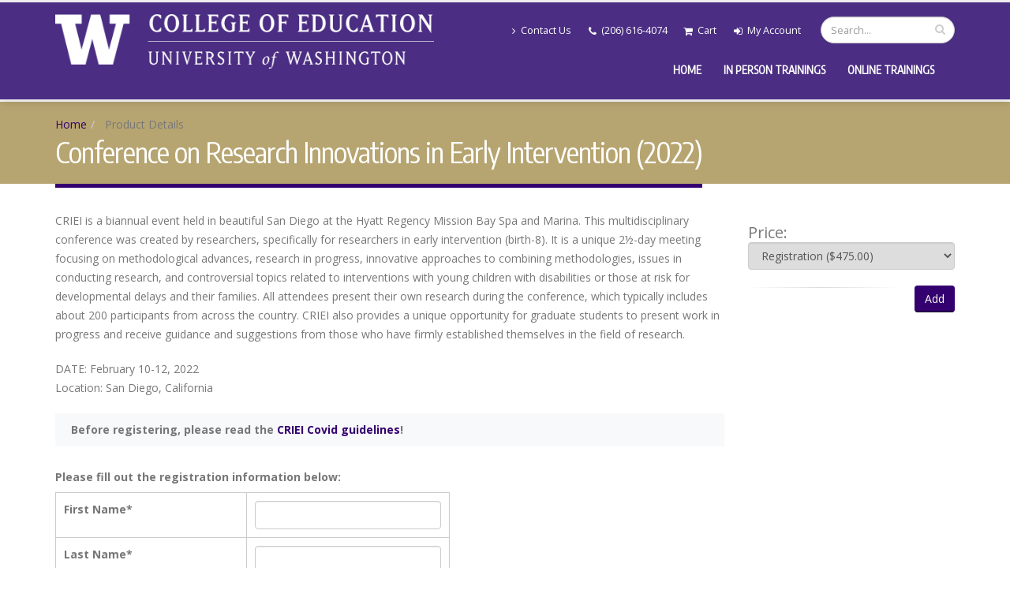

--- FILE ---
content_type: text/html; charset=utf-8
request_url: http://uweducation.learningcart.com/products/Conference-on-Research-Innovations-in-Early-Intervention-2022.aspx
body_size: 20272
content:


<!DOCTYPE html>
<html>
	<head><base href="http://uweducation.learningcart.com/" id="basehref"><meta name="description" content="CRIEI is a biannual event held in beautiful San Diego at the Hyatt Regency Mission Bay Spa and Marina. This multidisciplinary conference was created by researchers, specifically for researchers in early intervention (birth-8). " /><meta name="page-name" content="Conference on Research Innovations in Early Intervention (2022)" /><link rel="canonical" href="https://uweducation.learningcart.com/products/Conference-on-Research-Innovations-in-Early-Intervention-2022.aspx" /><title>
	Conference on Research Innovations in Early Intervention (2022) - UW College of Education - Continuing Ed
</title><style>.lc-loggedout-hidden {display:none !important;}</style>
        
        <meta charset="utf-8">
        <meta http-equiv="X-UA-Compatible" content="IE=edge">	
		<meta name="viewport" content="width=device-width, initial-scale=1.0">

		<!-- Web Fonts  -->
		<link href="https://fonts.googleapis.com/css?family=Open+Sans:300,400,600,700,800%7CShadows+Into+Light" rel="stylesheet" type="text/css">

		<!-- Vendor CSS -->
        <link rel="stylesheet" href="https://cdn.learningcart.com/templates/porto/vendor/bootstrap/bootstrap.css">
        <link href="https://maxcdn.bootstrapcdn.com/font-awesome/4.4.0/css/font-awesome.min.css" rel="stylesheet">

        <link rel="stylesheet" href="https://cdn.learningcart.com/templates/porto/vendor/owlcarousel/owl.carousel.min.css" media="screen">
        <link rel="stylesheet" href="https://cdn.learningcart.com/templates/porto/vendor/owlcarousel/owl.theme.default.min.css" media="screen">
        <link rel="stylesheet" href="https://cdn.learningcart.com/templates/porto/vendor/magnific-popup/magnific-popup.css" media="screen">

		<!-- Theme CSS -->
        <link rel="stylesheet" href="https://cdn.learningcart.com/templates/porto/css/theme.css">
        <link rel="stylesheet" href="https://cdn.learningcart.com/templates/porto/css/theme-elements.css">
        <link rel="stylesheet" href="https://cdn.learningcart.com/templates/porto/css/theme-blog.css">
        <link rel="stylesheet" href="https://cdn.learningcart.com/templates/porto/css/theme-shop.css">
        <link rel="stylesheet" href="https://cdn.learningcart.com/templates/porto/css/theme-animate.css">

		<!-- Current Page CSS -->
        <link rel="stylesheet" href="https://cdn.learningcart.com/templates/porto/vendor/rs-plugin/css/settings.css" media="screen">
        <link rel="stylesheet" href="https://cdn.learningcart.com/templates/porto/vendor/circle-flip-slideshow/css/component.css" media="screen">

		<!-- Skin CSS -->
        <link rel="stylesheet" href="https://cdn.learningcart.com/templates/porto/css/skins/default.css">

		<!-- Theme Custom CSS -->
        <link rel="stylesheet" href="https://cdn.learningcart.com/templates/porto/css/custom.css">

		<!-- Head Libs -->
        <script src="https://cdn.learningcart.com/templates/porto/vendor/modernizr/modernizr.js"></script>

		<!--[if IE]>
			<link rel="stylesheet" href="https://cdn.learningcart.com/templates/porto/css/ie.css">
		<![endif]-->

		<!--[if lte IE 8]>
			<script src="https://cdn.learningcart.com/templates/porto/vendor/respond/respond.js"></script>
			<script src="https://cdn.learningcart.com/templates/porto/vendor/excanvas/excanvas.js"></script>
		<![endif]-->

<script src="https://cdn4lms.com/global/jquery/jquery-3.6.0.min.js" type="text/javascript"></script>          
<script src="https://cdn.learningcart.com/templates/porto/js/jquery-migrate-3.0.0.min.js" type="text/javascript"></script>     

	<link rel="stylesheet" href="uploads/css/custom.css">
        <script type="text/javascript" src="uploads/js/custom.js"></script>


<style>
.lc-form-div-type3 {
display:inline;
}


.boldlabels label {
font-weight: bold !important;
}

.lc-price-name {
display:inline-block !Important;
}

.lc-productoptionstable label {
width:auto;
margin-bottom:0;
}
</style>

	<link href="https://cdn.learningcart.com/CustomCss?Name=Porto&Primary%20Color=34006f&Second%20Color=d9d9da&Footer=999999&Footer%20Text=ffffff&v=2026.01.22.04.58.21" rel="stylesheet" type="text/css" /><script type='text/javascript' src='https://cdn.learningcart.com/global/js/slickQuiz.js'></script><script type='text/javascript' src='https://cdn.learningcart.com/global/js/jquery.counter.js'></script><script type='text/javascript' src='https://cdn.learningcart.com/global/js/custom.js'></script><link rel="stylesheet" href='https://cdn.learningcart.com/global/js/slickQuiz.css' type='text/css' media='all' /></head>
	<body>
		<div class="body">
			<header id="header" style="background-color:#4b2e83">
				<div class="container">
					<div class="logo">
						<a href="Content/Default.aspx">
                                                      <div style="background-color:#4b2e83">
<p><a href="https://education.uw.edu"><img data-sticky-height="40" data-sticky-width="82" src="uploads/Images/logo-transparent.png" style="width: 480px; height: 69px;" /></a></p>
</div>

						</a>
					</div>
					<div class="search">
                        <div class="input-group">
                            <input id="searchtext" type="text" class="form-control search" placeholder="Search..." />
                            <span class="input-group-btn">
                                <button id="searchbtn" class="btn btn-default" type="button"><i class="fa fa-search"></i></button>
                            </span>
						</div>		
					</div>
					<nav>
   <ul class="nav nav-pills nav-top">
	<li><a href="Custom/ContactUs.aspx"><i class="fa fa-angle-right"></i>Contact Us</a></li>
	<li class="phone"><span><i class="fa fa-phone"></i>(206) 616-4074</span></li>
</ul>

                        <ul class="nav nav-pills nav-top phone" style="color:white !important">
                         
                            
                            
                                <li><a href="Cart.aspx"><i class="fa fa-shopping-cart"></i>Cart</a></li>
                                <li><a href="AccountLogin.aspx"><i class="fa fa-sign-in"></i>My Account</a></li>
                            
                        </ul>
					</nav>
					<button class="btn btn-responsive-nav btn-inverse" data-toggle="collapse" data-target=".nav-main-collapse">
						<i class="fa fa-bars"></i>
					</button>
				</div>
				<div class="navbar-collapse nav-main-collapse collapse">
					<div class="container">
						<nav class="nav-main mega-menu">
                            <ul class="nav nav-pills nav-main">
<li><a class="1" href="content/Default.aspx" target="_self">Home</a></li><li><a class="1" href="ProductSubCats.aspx?SubCatID=24" target="_self">In Person Trainings</a></li><li><a class="1" href="ProductSubCats.aspx?SubCatID=22" target="_self">Online Trainings</a><ul class="dropdown-menu"><li><a class="2" href="ProductSubCats.aspx?SubCatID=22" target="_self">Live Online</a></li><li><a class="2" href="ProductSubCats.aspx?SubCatID=23" target="_self">Recorded</a></li></ul></li></ul>

                        </nav>
					</div>
				</div>
                        <div style="clear:both; height:1px;"></div>
			</header>

			<div role="main" class="main">
				
				
                <section class="page-header">
                    <div class="container">
                        <div class="row">
                            <div class="col-md-12">
                                <ul class="breadcrumb">
                                    <a href="Default.aspx">Home</a> > Product Details
                                </ul>
                            </div>
                        </div>
                        <div class="row">
                            <div class="col-md-12" id="main_header">
                                <h1></h1>
                            </div>
                        </div>
                    </div>
                </section>
                
                <div id="main_content" class="container">
                    <div class="row">
                        <div class="col-md-12">
                            

 <form name="aspnetForm" method="post" action="/products/Conference-on-Research-Innovations-in-Early-Intervention-2022.aspx" id="aspnetForm">
<div>
<input type="hidden" name="__VIEWSTATE" id="__VIEWSTATE" value="sWVeHKtBmtvFPkBkLvrTIhJADjGnJL27YSgMkcGsbchGrBJRulpC6mW1wRlp5eA5LLOQ887BZxj9GE3Gq110s6ekLgfP7TRtCdGzUCg0xuTuwUXR/4jrIkY2FLgPZQ6LV20okAEGrwyiTZIqx+UIo+B9Pi8cDfUPOgTYhLG9wxw=" />
</div>

<div>

	<input type="hidden" name="__VIEWSTATEGENERATOR" id="__VIEWSTATEGENERATOR" value="E09C7F9E" />
	<input type="hidden" name="__VIEWSTATEENCRYPTED" id="__VIEWSTATEENCRYPTED" value="" />
</div>
	




       <h1>Conference on Research Innovations in Early Intervention (2022)</h1>


<div class="row">
								<div class="col-md-9">
									<div id="lc-datetable"></div><style type="text/css">.registering, .quantitylabel, #productquantity {
display:none !important;
}
</style>
<p>CRIEI is a biannual event held in beautiful San Diego at the Hyatt Regency Mission Bay Spa and Marina. This multidisciplinary conference was created by researchers, specifically for researchers in early intervention (birth-8). It is a unique 2&frac12;-day meeting focusing on methodological advances, research in progress, innovative approaches to combining methodologies, issues in conducting research, and controversial topics related to interventions with young children with disabilities or those at risk for developmental delays and their families. All attendees present their own research during the conference, which typically includes about 200 participants from across the country. CRIEI also provides a unique opportunity for graduate students to present work in progress and receive guidance and suggestions from those who have firmly established themselves in the field of research.</p>

<p>DATE: February 10-12, 2022<br />
Location: San Diego, California</p>

<blockquote style="border-left:none; background-color:#f8f9fa;font-weight:600"><strong>Before registering, please read the <a href="http://www.education.uw.edu/criei/registration-and-hotel-information">CRIEI Covid guidelines</a>!</strong></blockquote>

<table border="1" cellpadding="1" cellspacing="1" style="width:500px;">
	<caption><strong><strong>Please fill out the registration information below:</strong></strong></caption>
	<tbody>
		<tr>
			<td><strong>First Name*</strong></td>
			<td><strong><input name="sv_First Name" required="required" type="text" /></strong></td>
		</tr>
		<tr>
			<td><strong>Last Name*</strong></td>
			<td><strong><input name="sv_Last Name" required="required" type="text" /></strong></td>
		</tr>
		<tr>
			<td><strong>I attest that I have read the information around Covid19 and will comply with all requirements*</strong></td>
			<td><strong><select name="sv_Covid attestation" required="required"><option value="">Yes/No</option><option value="yes">Yes</option><option value="no">No</option></select></strong></td>
		</tr>
		<tr>
			<td></td>
		</tr>
		<tr>
			<td><strong>Phone number*</strong></td>
			<td><strong><input name="sv_Phone number" required="required" type="text" /></strong></td>
		</tr>
		<tr>
			<td><strong>Email*</strong></td>
			<td><strong><input name="sv_Email" required="required" type="text" /></strong></td>
		</tr>
		<tr>
			<td><strong>Organization*</strong></td>
			<td><strong><input name="sv_Organization" required="required" type="text" /></strong></td>
		</tr>
		<tr>
			<td><strong>Role within Organization*</strong></td>
			<td><strong><select name="sv_Role within Organization" required="required"><option value="Choose one">Choose one</option><option value="Higher Education Faculty">Higher Education Faculty</option><option value="Researcher">Researcher</option><option value="Doctoral Student">Doctoral Student</option><option value="Post Doctoral Fellow">Post Doctoral Fellow</option><option value="Practitioner">Practitioner</option><option value="Other">Other</option></select></strong></td>
		</tr>
		<tr>
			<td><strong>Food Restrictions (Please put &quot;None&quot; if no restrictions.)*</strong></td>
			<td><strong><input name="sv_Food Restrictions" required="required" type="text" /></strong></td>
		</tr>
		<tr>
			<td><strong>Are you a Doctoral student or Post Doctoral?*</strong></td>
			<td><strong><select name="sv_Doc or Post doc" required="required"><option value="Choose one">Choose one</option><option value="No">No</option><option value="Doctoral Student">Doctoral Student</option><option value="Post Doctoral">Post Doctoral</option></select></strong></td>
		</tr>
	</tbody>
</table>

<p><strong>*Required<p></p><p></p></strong></p>

<p><strong>&nbsp; &nbsp; &nbsp; &nbsp;</strong></p>

<p><strong><p></p></strong></p>

<p><strong><strong>**By registering for this conference, you are agreeing to share your name, email address and organizational affiliation with attendees and sponsors.**</strong></strong></p>

								</div>



<div class="col-md-3">
							<aside class="sidebar">

								
<addtocartarea>

<span class='productimages'></span>

<div>

</div>

<p class="price"><span class="amount" style="font-size:1.4em;padding-top:15px;display:block"> Price: <select name='PriceID'><option value='709'>Registration ($475.00)</option>
<option value='708'>Student Registration ($375.00)</option>
</option></select></span></p>
 
<p class="registering">Registering:
<select name="sv_Registering"> <option value="Myself">Myself</option> <option value="Others">Others</option> </select>
</p>
<strong class="quantitylabel">Quantity</strong> <input type='text' name='quantity' value='1' style='width:50px !important;display:inline;float:none !important;' id="productquantity" /> 

<input type="button" class="button" id="ProductDetailsSubmit" value="Add" style="display:inline-block !important;margin-left:20px;"/>
</addtocartarea>

								

								<hr>


							</aside>
						</div>




							</div>



<!--












--><script src="https://cdn4lms.com/global/js/splide.min.js"></script>

    

    



								</form>


<br/><br/>
                        </div>
                    </div>
                </div>
			</div>
 
			<footer id="footer">
				<div class="container">
<div class="row">
<footer class="uw-footer"><!--<a href="http://www.washington.edu" class="footer-wordmark">University of Washington</a>--><!-- <a href="http://www.washington.edu/boundless/be-boundless/"><h3 class="be-boundless">Be boundless</h3></a> --><!--<h4>Connect with us:</h4> -->
<nav aria-label="social networking" role="navigation">
<ul class="footer-social">
	<li><a class="facebook" href="http://www.facebook.com/UWCollegeofEducation">Facebook</a></li>
	<li><a class="twitter" href="http://twitter.com/UWCollegeOfEd">Twitter</a></li>
	<li><a class="instagram" href="https://www.instagram.com/uweducation/">Instagram</a></li>
	<li><a class="youtube" href="http://www.youtube.com/user/uwcoe">YouTube</a></li>
	<li><a class="linkedin" href="https://www.linkedin.com/school/university-of-washington-college-of-education">LinkedIn</a></li>
	<li><a class="soundcloud" href="https://soundcloud.com/uweducation">SoundCloud</a></li>
</ul>
</nav>

<p class="coe-footer-address">UNIVERSITY OF WASHINGTON COLLEGE OF EDUCATION &bull; 2012 SKAGIT LANE, MILLER HALL &bull; BOX 353600 &bull; SEATTLE, WA 98195-3600</p>
<!--<nav role="navigation" aria-label="footer links">
        <ul class="footer-links">
            <li><a href="http://www.uw.edu/accessibility">Accessibility</a></li>
            <li><a href="http://uw.edu/home/siteinfo/form">Contact Us</a></li>
            <li><a href="http://www.washington.edu/jobs">Jobs</a></li>
            <li><a href="http://www.washington.edu/safety">Campus Safety</a></li>
            <li><a href="http://myuw.washington.edu/">My UW</a></li>
            <li><a href="http://www.washington.edu/admin/rules/wac/rulesindex.html">Rules Docket</a></li>
            <li><a href="http://www.washington.edu/online/privacy">Privacy</a></li>
            <li><a href="http://www.washington.edu/online/terms">Terms</a></li>
        </ul>
    </nav>--><!--<p role="contentinfo">&copy; <?php print render($uw_copyright_year); ?>  University of Washington  College of Education<br />
    2012 Skagit Lane, Miller Hall · Box 353600 · Seattle, WA 98195-3600</p>-->

<p role="contentinfo">General Questions: ConnectEd@uw.edu &bull; Website Questions: coe@u.washington.edu</p>

<p class="copyright">Copyright &copy; <!--?php echo date('Y'); ?--> University of Washington College of Education</p>

<ul class="footer-links" style="margin-top:12px;font-size:.8em">
	<li><a href="http://www.washington.edu/online/privacy/">Privacy</a></li>
	<li><a href="http://www.washington.edu/online/terms/">Terms</a></li>
</ul>
</footer>
</div>
</div>

			</footer>
		</div>

        <!-- Vendor -->
        
        <script src="https://cdn.learningcart.com/templates/porto/vendor/jquery.appear/jquery.appear.js"></script>
        <script src="https://cdn.learningcart.com/templates/porto/vendor/jquery.easing/jquery.easing.js"></script>
        <script src="https://cdn.learningcart.com/templates/porto/vendor/jquery-cookie/jquery-cookie.js"></script>

        <script src="https://cdn.learningcart.com/templates/porto/vendor/bootstrap/bootstrap.js"></script>

        <script src="https://cdn.learningcart.com/templates/porto/vendor/common/common.js"></script>
        <script src="https://cdn.learningcart.com/templates/porto/vendor/jquery.validation/jquery.validation.js"></script>
        <script src="https://cdn.learningcart.com/templates/porto/vendor/jquery.stellar/jquery.stellar.js"></script>
        <script src="https://cdn.learningcart.com/templates/porto/vendor/jquery.easy-pie-chart/jquery.easy-pie-chart.js"></script>
        <script src="https://cdn.learningcart.com/templates/porto/vendor/jquery.gmap/jquery.gmap.js"></script>
        <script src="https://cdn.learningcart.com/templates/porto/vendor/isotope/jquery.isotope.js"></script>
        <script src="https://cdn.learningcart.com/templates/porto/vendor/owlcarousel/owl.carousel.js"></script>
        <script src="https://cdn.learningcart.com/templates/porto/vendor/jflickrfeed/jflickrfeed.js"></script>
        <script src="https://cdn.learningcart.com/templates/porto/vendor/magnific-popup/jquery.magnific-popup.js"></script>
        <script src="https://cdn.learningcart.com/templates/porto/vendor/vide/vide.js"></script>

        <!-- Theme Base, Components and Settings -->
        <script src="https://cdn.learningcart.com/templates/porto/js/theme.js"></script>

        <!-- Specific Page Vendor and Views -->
        <script src="https://cdn.learningcart.com/templates/porto/vendor/rs-plugin/js/jquery.themepunch.tools.min.js"></script>
        <script src="https://cdn.learningcart.com/templates/porto/vendor/rs-plugin/js/jquery.themepunch.revolution.min.js"></script>
        <script src="https://cdn.learningcart.com/templates/porto/vendor/circle-flip-slideshow/js/jquery.flipshow.js"></script>
        <script src="https://cdn.learningcart.com/templates/porto/js/views/view.home.js"></script>

        <!-- Theme Custom -->
        <script src="https://cdn.learningcart.com/templates/porto/js/custom.js"></script>

        <!-- Theme Initialization Files -->
        <script src="https://cdn.learningcart.com/templates/porto/js/theme.init.js"></script>


<style>
#header nav ul.nav-top li a, #header nav ul.nav-top li span {
    color: white !important;
    font-size: 0.9em;
    padding: 6px 10px;
}

#header nav ul.nav-main a, #header nav ul.nav-main a:focus, #header nav ul.nav-main a:hover {
    color: white !Important;
}

@media (min-width: 992px) {
#header nav ul.nav-main ul.dropdown-menu > li > a {
color:black !Important;
}
}

</style>

	</body>
</html>





--- FILE ---
content_type: text/css
request_url: http://uweducation.learningcart.com/uploads/css/custom.css
body_size: 8290
content:
@import url('https://fonts.googleapis.com/css?family=Encode+Sans+Condensed');
input[type=text], input[type=password], textarea, select {
    border: solid 1px #cccccc;
}
th {
    background-color:#777777;
    color: #ffffff;
}
    th a {
        color: #ffffff;
    }
        th a:hover {
            color: #ffffff;
        }
table, .Login, .DataGrid, #ctl00_Content_dlCalendar, .carttable, .payment, .GridView, .tableStatic {
    background-color: #ffffff;
    border: 1px solid #cccccc;
}
.TableAlternating {
    background-color: #f5f5f5;
}
.button {
    border:solid 1px #cccccc;
    background-color:#f5f5f5;
}
.payment {
    background-color: #f5f5f5;
}
.BillingInfoHeader {
    background-color: #f5f5f5;
}
td.NewUser {
    background-color: #f5f5f5;
}
#header nav ul.nav-main li a {
	font-size:14px;
}
#header nav ul.nav-main > li:hover > a {
	background-color:#b7a57a !important;
}
#header nav ul.nav-main > li:hover > a {
	color:#ffffff !important;
}
#header nav ul.nav-main ul.dropdown-menu>li>a 
#header nav ul.nav-main ul.dropdown-menu>li>a {
	color:#ffffff !important;
}
.ProductSubCatsItem {
    border: solid 2px #cccccc;
    background-color: #f5f5f5;
}
.ProductSubCatsItemImg {
    border:solid 1px #cccccc;
}
.AccountRegCodes,
.AccountOrders,
.AccountFreeModules,
.AccountCompletionReport,
.AccountFiles,
.Instructor,
.AccountForum,
.AccountBadges,
.AccountLeaderboard,
.AccountSavedPayments,
.AccountEditAccount,
.AccountHighScore,
.AccountButton {
    background-color:#777777;
    color:#ffffff;
}
.AccountRegCodes:hover,
.AccountOrders:hover,
.AccountFreeModules:hover,
.AccountCompletionReport:hover,
.AccountFiles:hover,
.Instructor:hover,
.AccountForum:hover,
.AccountBadges:hover,
.AccountLeaderboard:hover,
.AccountSavedPayments:hover,
.AccountEditAccount:hover,
.AccountHighScore:hover,
.AccountButton:hover
{
}
.MyAccountIcon {
    color: #ffffff;
}
.course-container, .files-container, .modules-container {
    border-bottom: solid 1px #cccccc;
}
/* COE STYLES */
body p {
	font-family: 'Open Sans', sans-serif;
}
ul#mainMenu  li{
	font-family:'Encode Sans Condensed', sans-serif !important;
}
h2, h3, h4 {
	font-family:'Encode Sans Condensed' !important;
}
section.page-header h1 {
	font-family:'Encode Sans Condensed', sans-serif !important;
}
.page-header {
	background-color:#b7a571 !important;
	border-top:none !important;
	border-bottom:none !important;
}
/* SlIDER STYLES */
div.slider ul li  {
}
div.slider p.caption  {
	position:absolute;
	bottom:10%;
	margin-left:20%;
	color:#fff;
	font-size:2em;
}
/* FOOTER STYLES */
#footer {
  padding-top:0 !important;
  background: url('https://education.uw.edu/sites/all/themes/coe_boundless/css/assets/images/footer.jpg') center bottom;
  -webkit-background-size: cover;
  -moz-background-size: cover;
  -o-background-size: cover;
  background-size: cover;
  }
.footer {
  margin-top: 45px;
  padding-top: 35px;
  padding-bottom: 36px;
  border-top: 1px solid #E5E5E5;
}
.uw-footer {
  padding: 0 0 30px 0;
  text-align: center;
  position: relative;
}
.uw-footer .footer-wordmark {
  display: inline-block;
  width: 335px;
  background: url(https://education.uw.edu/sites/all/themes/coe_boundless/css/assets/svg/uw-sprite-focus.svg) no-repeat 0 -434px transparent;
  text-indent: -9999px;
  overflow: hidden;
  margin-top: 50px;
}
.uw-footer .footer-wordmark:focus,
.uw-footer .footer-wordmark:hover {
  background: url(https://education.uw.edu/sites/all/themes/coe_boundless/css/assets/svg/uw-sprite-focus.svg) no-repeat 0 -434px transparent;
}
.uw-footer .be-boundless {
  font-size: 24px;
  background: url(https://education.uw.edu/sites/all/themes/coe_boundless/css/assets/images/boundless.png) no-repeat center top transparent;
  display: block;
  text-indent: -99999px;
  margin: 10px 0 60px;
  opacity: .6;
  -o-transition: opacity 0.25s;
  -webkit-transition: opacity 0.25s;
  transition: opacity 0.25s;
}
.uw-footer .be-boundless:hover,
.uw-footer .be-boundless:focus {
  opacity: 1;
}
.uw-footer h4 {
  font-family: "Encode Sans Compressed", sans-serif;
  color: #fff;
  font-weight: 400;
  font-size: 20px;
  position: relative;
  margin: 41px 0 11px 0;
}
.uw-footer h4:before,
.uw-footer h4:after {
  content: "";
  position: absolute;
  width: 85px;
  height: 1px;
  background-color: #9184aa;
  left: 50%;
  margin-left: -40px;
}
.uw-footer h4:before {
  top: -27px;
}
.uw-footer h4:after {
  bottom: -85px;
}
.uw-footer ul.footer-social li {
  list-style: none;
  display: inline-block;
}
.uw-footer ul.footer-social li a {
  color: #fff;
  text-indent: -9999px;
  overflow: hidden;
  display: inline-block;
  background: url(https://education.uw.edu/sites/all/themes/coe_boundless/css/assets/svg/uw-sprite.svg) no-repeat 0 -185px transparent;
  padding: 8px 21px;
}
.uw-footer ul.footer-social li a.facebook {
  background-position: 0px -185px;
}
.uw-footer ul.footer-social li a.twitter {
  background-position: -46px -185px;
}
.uw-footer ul.footer-social li a.tumblr {
  background-position: -366px -185px;
}
.uw-footer ul.footer-social li a.youtube {
  background-position: -138px -185px;
}
.uw-footer ul.footer-social li a.linkedin {
  background-position: -184px -185px;
}
.uw-footer ul.footer-social li a.pinterest {
  background-position: -92px -185px;
}
.uw-footer ul.footer-social li a.vine {
  background-position: -230px -185px;
}
.uw-footer ul.footer-social li a.google {
  background-position: -275px -185px;
}
.uw-footer ul.footer-social li a.instagram {
  background-position: -322px -185px;
}
.uw-footer ul.footer-social li a.soundcloud {
  background-position: -414px -185px;
}
.uw-footer ul.footer-social li a:hover.facebook,
.uw-footer ul.footer-social li a:focus.facebook {
  background-position: 0px -225px;
}
.uw-footer ul.footer-social li a:hover.twitter,
.uw-footer ul.footer-social li a:focus.twitter {
  background-position: -46px -225px;
}
.uw-footer ul.footer-social li a:hover.tumblr,
.uw-footer ul.footer-social li a:focus.tumblr {
  background-position: -366px -225px;
}
.uw-footer ul.footer-social li a:hover.youtube,
.uw-footer ul.footer-social li a:focus.youtube {
  background-position: -138px -225px;
}
.uw-footer ul.footer-social li a:hover.linkedin,
.uw-footer ul.footer-social li a:focus.linkedin {
  background-position: -184px -225px;
}
.uw-footer ul.footer-social li a:hover.pinterest,
.uw-footer ul.footer-social li a:focus.pinterest {
  background-position: -92px -225px;
}
.uw-footer ul.footer-social li a:hover.vine,
.uw-footer ul.footer-social li a:focus.vine {
  background-position: -230px -225px;
}
.uw-footer ul.footer-social li a:hover.google,
.uw-footer ul.footer-social li a:focus.google {
  background-position: -275px -225px;
}
.uw-footer ul.footer-social li a:hover.instagram,
.uw-footer ul.footer-social li a:focus.instagram {
  background-position: -322px -225px;
}
.uw-footer ul.footer-social li a:hover.soundcloud,
.uw-footer ul.footer-social li a:focus.soundcloud {
  background-position: -414px -225px;
}
/* social media custom styles */
.uw-footer ul.footer-social li a.soundcloud {
  background: url(https://education.uw.edu/sites/all/themes/coe_boundless/css/assets/svg/uw-coe-sprite-web.svg) no-repeat -414px -185px;
}
.uw-footer ul.footer-links {
  margin: 45px 0 0 0;
}
.uw-footer ul.footer-links li {
  list-style: none;
  display: inline-block;
}
.uw-footer ul.footer-links li:last-child a:after {
  display: none;
}
.uw-footer ul.footer-links li a {
  color: #fff;
  position: relative;
  margin-right: 20px;
}
.uw-footer ul.footer-links li a:after {
  content: "/";
  opacity: .5;
  position: absolute;
  right: -14px;
  top: -2px;
}
.uw-footer ul.footer-links li a:focus,
.uw-footer ul.footer-links li a:hover {
  color: #b7a57a;
  text-decoration: none;
}
.uw-footer ul.footer-links li a:focus:after,
.uw-footer ul.footer-links li a:hover:after {
  color: #fff;
}
.uw-footer p {
  color: #fff;
  font-size: .8em;
  margin-top: 15px;
}
@media only screen and (max-width: 767px) {
  .uw-footer .footer-wordmark {
    background-position: 25px -338px;
    background-size: 690px;
  }
  .uw-footer h4:after {
    display: none;
  }
}
@media (min-width: 992px) { 
	#header nav ul.nav-main li:hover a, 
	#header nav ul.nav-main > li:hover > a {
		background-color:#b7a57a !important;
		color:#ffffff !important;
	}
}


--- FILE ---
content_type: application/javascript
request_url: https://cdn.learningcart.com/templates/porto/js/custom.js
body_size: 5128
content:
jQuery(document).ready(function () {

    var bc = jQuery(".breadcrumb");
    var cb = ReplaceAll(bc.html(), "&gt;", "");
    bc.html(cb);

    if (bc.length > 0) {
        var bcText = bc[0].lastChild.nodeValue;
        bc[0].lastChild.nodeValue = "";
    }

    var bca = jQuery(".breadcrumb a");
    bca.each(function () {
        jQuery(this).wrap("<li></li>");
    });

    bc.html(bc.html() + "<li class='active'>" + bcText + "</li>");

    var pageheader = jQuery(".page-header");
    if (window.location.href.toLowerCase().indexOf("content/default.aspx") > -1) {
        pageheader.css("display", "none");
    }
    else {
        var headerText = jQuery("#main_header h1");
        var firstH1 = jQuery("#main_content h1");
        if (firstH1.length > 0 && headerText.length > 0) {
            headerText.html(firstH1[0].innerHTML);
            firstH1[0].style.display = "none";
        }
    }

    var nav = jQuery(".mega-menu ul.nav");
    nav.attr("id", "mainMenu");
    nav.children("li").addClass("dropdown");

    var navli = jQuery(".mega-menu ul.nav li");
    navli.each(function () {
        if (this.innerHTML.indexOf("<ul") > -1) {
            this.firstChild.className = "dropdown-toggle";
            if (this.firstChild && this.firstChild.href && this.firstChild.href.toLowerCase().indexOf("content/.aspx") > -1) {
                this.firstChild.removeAttribute("href");
            }
        }
    });

    jQuery("#searchbtn").on("click", function () {
        if (document.getElementById("searchtext").value != "") {
            document.location = document.getElementById("basehref").href + "Search/SearchResults.aspx?SearchTerm=" + document.getElementById("searchtext").value;
        }
    });
    jQuery("#searchtext").on("keydown", function (event) {
        if (event.which == 13) {
            if (this.value != "") {
                event.preventDefault();
                document.location = document.getElementById("basehref").href + "Search/SearchResults.aspx?SearchTerm=" + this.value;
            }
        }
    });

    jQuery(".button").addClass("btn btn-primary");
    jQuery(".AccountFiles").addClass("btn btn-primary");
    jQuery(".AccountFreeModules").addClass("btn btn-primary");
    jQuery(".AccountRegCodes").addClass("btn btn-primary");
    jQuery(".AccountCompletionReport").addClass("btn btn-primary");
    jQuery(".AccountOrders").addClass("btn btn-primary");
    jQuery(".AccountEditAccount").addClass("btn btn-primary");
    jQuery(".AccountHighScore").addClass("btn btn-primary");
    jQuery(".AccountBadges").addClass("btn btn-primary");
    jQuery(".AccountButton").addClass("btn btn-primary");

    var tha = jQuery('th a');
    tha.append(" <i class='fa fa-sort thSortLink'></i>");
    tha.on("mouseover", function () { jQuery(this).children("i").css("visibility", "visible"); });
    tha.on("mouseout", function () { jQuery(this).children("i").css("visibility", "hidden"); });

});

window.addEventListener('load', function () {
    NormalizeHeights(jQuery('.products .product .product-thumb-info'));

    setTimeout(function () { NormalizeHeights(jQuery('.products .product .product-thumb-info')); }, 1000);
});

jQuery(window).resize(function () {
    NormalizeHeights(jQuery('.products .product .product-thumb-info'));
});

RegExp.escape = function (text) {
    return text.replace(/[-[\]{}()*+?.,\\^$|#\s]/g, "\\$&");
};

function ReplaceAll(str, find, replace) {
    if (str) {
        str = str.replace(new RegExp(find, 'g'), replace);
        return str;
    }
    else { return ""; }
}

function NormalizeHeights(jQueryObject) {
    var currentTallest = 0;
    var prevOffsetHeight = 0;
    var jRow = jQuery();
    var rowCount = 0;

    //first iterate to see how many items are in a single row
    jQueryObject.each(function (index) {
        
        var thisOffset = jQuery(this).offset();

        if (index == 0) {
            prevOffsetHeight = thisOffset.top;
        }

        if (thisOffset.top != prevOffsetHeight) {
            rowCount = index;
            return false;
        }

        prevOffsetHeight = thisOffset.top;
    });
    
    jQueryObject.each(function (index) {
        var thisHeight = jQuery(this).outerHeight();        

        //this item is a new row
        if (index % rowCount == 0 && index > 0) {

            //jRow contains all of the previous row items, so we'll make that row the same height
            jRow.each(function () {
                jQuery(this).height(currentTallest);
            });

            //reset jRow, and add this new row item to it
            jRow = jQuery();
            jRow = jRow.add(jQuery(this));

            //reset currentTallest
            currentTallest = 0;
        }
        else {
            jRow = jRow.add(jQuery(this));
        }

        if (thisHeight > currentTallest) {
            currentTallest = thisHeight;
        }

        //if this is the last item in the list, process the row after seeing what the currentTallest is
        if (index == jQueryObject.length - 1) {
            jRow.each(function () {
                jQuery(this).height(currentTallest);
            });
        }
    });
}